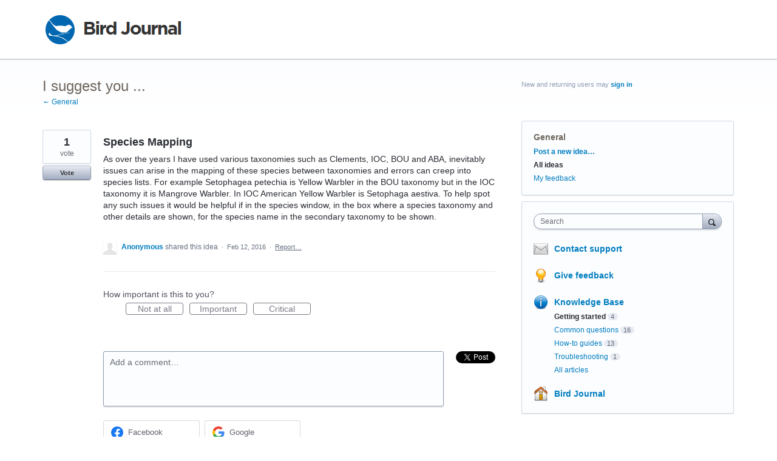

--- FILE ---
content_type: application/javascript; charset=utf-8
request_url: https://by2.uservoice.com/t2/224660/portal/track.js?_=1768488358426&s=0&c=__uvSessionData0
body_size: 61
content:
__uvSessionData0({"uvts":"f7ca65c2-b3e2-467d-7eaa-d8bfc9d4b72a"});